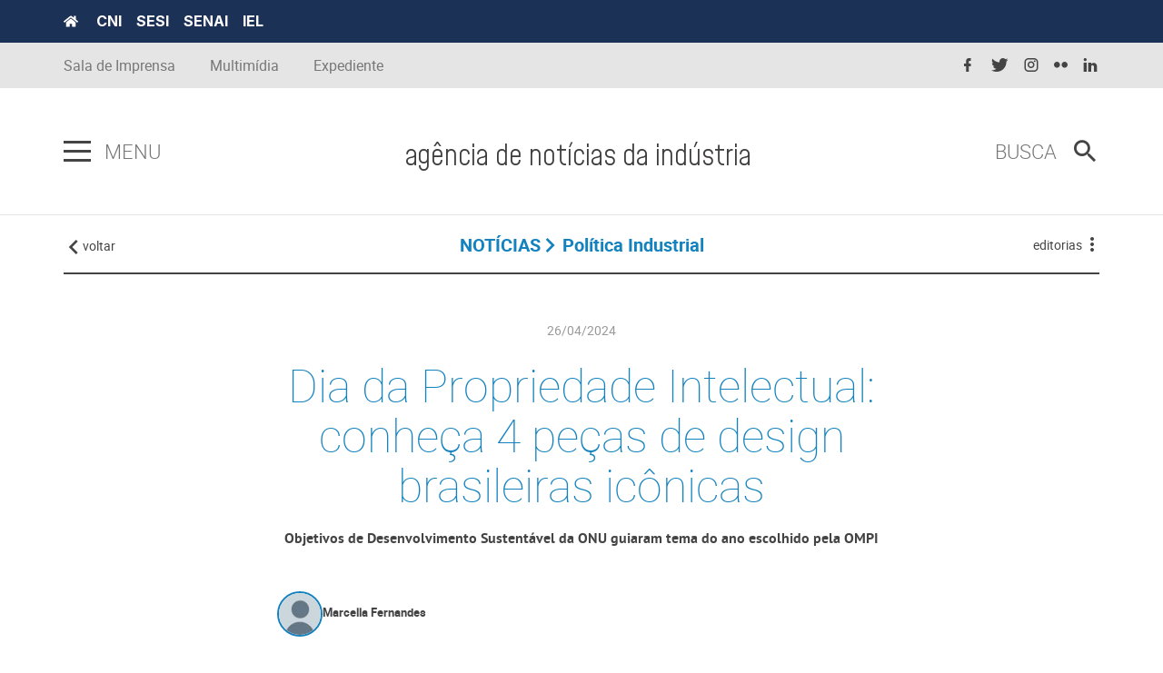

--- FILE ---
content_type: text/html; charset=utf-8
request_url: https://noticias.portaldaindustria.com.br/noticias/politica-industrial/dia-da-propriedade-intelectual-conheca-4-pecas-de-design-brasileiras-iconicas/
body_size: 20727
content:
 <!DOCTYPE html ><html lang="pt-br"><head><!-- Google Tag Manager --><script>(function(w,d,s,l,i){w[l]=w[l]||[];w[l].push({'gtm.start':
        new Date().getTime(),event:'gtm.js'});var f=d.getElementsByTagName(s)[0],
        j=d.createElement(s),dl=l!='dataLayer'?'&l='+l:'';j.defer=true;j.src=
        'https://www.googletagmanager.com/gtm.js?id='+i+dl;f.parentNode.insertBefore(j,f);
        })(window,document,'script','dataLayer','GTM-TCXV4P8');</script><!-- End Google Tag Manager -->

        

        <meta charset="utf-8"><meta http-equiv="X-UA-Compatible" content="IE=edge"><meta name="viewport" content="width=device-width, initial-scale=1"><meta property="fb:app_id" content="372173056569931" />  <meta name="description" content="Objetivos de Desenvolvimento Sustentável da ONU guiaram tema do ano escolhido pela OMPI"><meta name="author" content="Marcella Fernandes"><meta name="twitter:card" content="summary" /><meta name="twitter:description" content="Objetivos de Desenvolvimento Sustentável da ONU guiaram tema do ano escolhido pela OMPI" /><meta name="twitter:title" content="Dia da Propriedade Intelectual: conheça 4 peças de design brasileiras icônicas" /><meta property="og:locale" content="pt-br" /><meta property="og:type" content="website" /><meta property="og:title" content="Dia da Propriedade Intelectual: conheça 4 peças de design brasileiras icônicas" /><meta property="og:description" content="Objetivos de Desenvolvimento Sustentável da ONU guiaram tema do ano escolhido pela OMPI" /><meta property="og:url" content="https://noticias.portaldaindustria.com.br/noticias/politica-industrial/dia-da-propriedade-intelectual-conheca-4-pecas-de-design-brasileiras-iconicas/" /><meta property="og:site_name" content="Agencia de Notícias CNI" />  <meta name="twitter:image" content="https://static.portaldaindustria.com.br/portaldaindustria/noticias/media/16_9/dsc_a6TGHMr.jpg" /><meta property="og:image" content="https://static.portaldaindustria.com.br/portaldaindustria/noticias/media/16_9/dsc_a6TGHMr.jpg" /><meta property="og:image" content="https://static.portaldaindustria.com.br/portaldaindustria/noticias/media/1_1/dsc_eSMb9Dq.jpg" /><meta property="og:image:width" content="300"/><meta property="og:image:height" content="200"/>  <meta property="og:image:width" content="300"/><meta property="og:image:height" content="200"/><meta property="og:updated_time" content="1714143600"/>    <title> Dia da Propriedade Intelectual: conheça 4 peças de design brasileiras icônicas -  Agência de Notícias da Indústria  </title>  <link rel="stylesheet" href="https://static.portaldaindustria.com.br/portaldaindustria/noticias/static/css/cropper_filters.css" /> 
 <link rel="stylesheet" href="https://cdn.jsdelivr.net/npm/swiper@11/swiper-bundle.min.css" /><link rel="preconnect" href="https://fonts.googleapis.com"><link rel="preconnect" href="https://fonts.gstatic.com" crossorigin><link href="https://fonts.googleapis.com/css2?family=Inter:ital,opsz,wght@0,14..32,100..900;1,14..32,100..900&display=swap" rel="stylesheet"><link rel="icon" type="image/png" href="https://static.portaldaindustria.com.br/portaldaindustria/noticias/static/img/agencia-favicon.png"><link rel="stylesheet" href="https://static.portaldaindustria.com.br/portaldaindustria/noticias/static/dist/project/css/app.min.css" /><link rel="stylesheet" href="https://static.portaldaindustria.com.br/portaldaindustria/noticias/static/css/cropper_filters.css" /><link rel="stylesheet" href="https://static.portaldaindustria.com.br/portaldaindustria/noticias/static/css/webaim.css" /><link rel="stylesheet" href="https://static.portaldaindustria.com.br/portaldaindustria/noticias/static/css/app-utils.css" /><link rel="stylesheet" href="https://static.portaldaindustria.com.br/portaldaindustria/noticias/static/css/webstories.css" />  <style>
            @media screen and (min-width: 768px) {
                .bar-content_center {
                    overflow: auto;
                }
                
                .navigation-content {
                    max-width: 100%;
                }

                .navigation-content--list {
                    width: max-content;
                }

                .navigation-content--item {
                    margin-right: 24px;
                    width: max-content;
                }
            }
        </style><!-- <script src="https://static.portaldaindustria.com.br/portaldaindustria/noticias/static/js/jquery-3.2.1.min.js" defer></script> --><script src="https://static.portaldaindustria.com.br/portaldaindustria/noticias/static/dist/project/js/project.min.2.js" defer></script><script src="https://static.portaldaindustria.com.br/portaldaindustria/noticias/static/js/app-utils.js" defer></script>  <script src="https://readme.ai/static/widget/portaldaindustria.js" defer></script>  
  <style>
    @font-face {
        font-family: 'Mohave';
        src: url('https://static.portaldaindustria.com.br/portaldaindustria/noticias/static/fonts/Mohave/Mohave-Light.woff2') format('woff2'),
            url('https://static.portaldaindustria.com.br/portaldaindustria/noticias/static/fonts/Mohave/Mohave-Light.woff') format('woff'),
            url('https://static.portaldaindustria.com.br/portaldaindustria/noticias/static/fonts/Mohave/Mohave-Light.ttf') format('truetype');
        font-weight: 300;
        font-style: normal;
        font-display: swap;
    }

    @font-face {
        font-family: 'Mohave';
        src: url('https://static.portaldaindustria.com.br/portaldaindustria/noticias/static/fonts/Mohave/Mohave-Italic.woff2') format('woff2'),
            url('https://static.portaldaindustria.com.br/portaldaindustria/noticias/static/fonts/Mohave/Mohave-Italic.woff') format('woff'),
            url('https://static.portaldaindustria.com.br/portaldaindustria/noticias/static/fonts/Mohave/Mohave-Italic.ttf') format('truetype');
        font-weight: normal;
        font-style: italic;
        font-display: swap;
    }

    @font-face {
        font-family: 'Mohave';
        src: url('https://static.portaldaindustria.com.br/portaldaindustria/noticias/static/fonts/Mohave/Mohave-BoldItalic.woff2') format('woff2'),
            url('https://static.portaldaindustria.com.br/portaldaindustria/noticias/static/fonts/Mohave/Mohave-BoldItalic.woff') format('woff'),
            url('https://static.portaldaindustria.com.br/portaldaindustria/noticias/static/fonts/Mohave/Mohave-BoldItalic.ttf') format('truetype');
        font-weight: bold;
        font-style: italic;
        font-display: swap;
    }

    @font-face {
        font-family: 'Mohave';
        src: url('https://static.portaldaindustria.com.br/portaldaindustria/noticias/static/fonts/Mohave/Mohave-Bold.woff2') format('woff2'),
            url('https://static.portaldaindustria.com.br/portaldaindustria/noticias/static/fonts/Mohave/Mohave-Bold.woff') format('woff'),
            url('https://static.portaldaindustria.com.br/portaldaindustria/noticias/static/fonts/Mohave/Mohave-Bold.ttf') format('truetype');
        font-weight: bold;
        font-style: normal;
        font-display: swap;
    }

    @font-face {
        font-family: 'Mohave';
        src: url('https://static.portaldaindustria.com.br/portaldaindustria/noticias/static/fonts/Mohave/Mohave-Medium.woff2') format('woff2'),
            url('https://static.portaldaindustria.com.br/portaldaindustria/noticias/static/fonts/Mohave/Mohave-Medium.woff') format('woff'),
            url('https://static.portaldaindustria.com.br/portaldaindustria/noticias/static/fonts/Mohave/Mohave-Medium.ttf') format('truetype');
        font-weight: 500;
        font-style: normal;
        font-display: swap;
    }

    @font-face {
        font-family: 'Mohave';
        src: url('https://static.portaldaindustria.com.br/portaldaindustria/noticias/static/fonts/Mohave/Mohave-LightItalic.woff2') format('woff2'),
            url('https://static.portaldaindustria.com.br/portaldaindustria/noticias/static/fonts/Mohave/Mohave-LightItalic.woff') format('woff'),
            url('https://static.portaldaindustria.com.br/portaldaindustria/noticias/static/fonts/Mohave/Mohave-LightItalic.ttf') format('truetype');
        font-weight: 300;
        font-style: italic;
        font-display: swap;
    }

    @font-face {
        font-family: 'Mohave';
        src: url('https://static.portaldaindustria.com.br/portaldaindustria/noticias/static/fonts/Mohave/Mohave-MediumItalic.woff2') format('woff2'),
            url('https://static.portaldaindustria.com.br/portaldaindustria/noticias/static/fonts/Mohave/Mohave-MediumItalic.woff') format('woff'),
            url('https://static.portaldaindustria.com.br/portaldaindustria/noticias/static/fonts/Mohave/Mohave-MediumItalic.ttf') format('truetype');
        font-weight: 500;
        font-style: italic;
        font-display: swap;
    }

    @font-face {
        font-family: 'Mohave';
        src: url('https://static.portaldaindustria.com.br/portaldaindustria/noticias/static/fonts/Mohave/Mohave-Regular.woff2') format('woff2'),
            url('https://static.portaldaindustria.com.br/portaldaindustria/noticias/static/fonts/Mohave/Mohave-Regular.woff') format('woff'),
            url('https://static.portaldaindustria.com.br/portaldaindustria/noticias/static/fonts/Mohave/Mohave-Regular.ttf') format('truetype');
        font-weight: normal;
        font-style: normal;
        font-display: swap;
    }




    .header-bar--title {
        font-family: Mohave;
        font-style: normal;
        font-weight: 300;
        font-size: 32px;
        line-height: 21px;
        color: #3F3D3D;
    }
    @media only screen and (max-width: 600px) {
        .header-bar--title {
            font-size: 29px;
            display: block;
            text-align: center;
            line-height: 32px;
        }
        .search-box--icon {
            margin-left: 0 !important;
        }
        
    }

    @media screen and (max-width: 790px) {
        #page-wrapper {
            padding-top: 170px;
        }
        .section.section--destaque-horizontal {
            padding-top: 0 !important;
        }
        .header-bar--item.header-bar--brand h1>h1 {
            margin: 0 !important;
        }
        /* .section:first-child {
            padding-top: 100px !important;
        } */
    }
</style> 
    </head><body class=" text_ctx-highlight  ">
          <link itemprop="thumbnailUrl" href="https://static.portaldaindustria.com.br/portaldaindustria/noticias/media/1_1/dsc_eSMb9Dq.jpg"><span itemprop="thumbnail" itemscope itemtype="http://schema.org/ImageObject"><link itemprop="url" href="https://static.portaldaindustria.com.br/portaldaindustria/noticias/media/1_1/dsc_eSMb9Dq.jpg"></span>  <!-- Google Tag Manager (noscript) --><noscript><iframe src="https://www.googletagmanager.com/ns.html?id=GTM-TCXV4P8"
        height="0" width="0" style="display:none;visibility:hidden"></iframe></noscript><!-- End Google Tag Manager (noscript) --><div id="skipLinks"><a href="#menuPrincipal" aria-label="Ir para o menu principal" tabindex="0">Ir para menu principal</a><a href="#conteudoSite" aria-label="Ir para o conteúdo" tabindex="0">Ir para conteúdo</a><a href="#buscaSite" aria-label="Ir para busca" tabindex="0">Ir para busca</a></div><div class="python-cms_toolbar">  </div><div id="page-wrapper">  <style>
.navigation-content--list .text_ctx-highlight {
	color: #9E9D9D;
}
.navigation-content--list .text_ctx-info {
	color: #9E9D9D;
}
.navigation-content--list .text_ctx-danger {
	color: #9E9D9D;
}
.navigation-content--list .text_ctx-warning {
	color: #9E9D9D;
}
.navigation-content--list .text_ctx-success {
	color: #9E9D9D;
}
.navigation-content--list .navigation-content--item:last-child {
	margin-right: 0 !important;
}
.navigation-content--item a {
	text-transform: lowercase;
}
</style><header class="header"><div class="top-bar"><div class="top-bar--first bg_tertiary_new"><div class="container"><a href="https://noticias.portaldaindustria.com.br/" title="Portal da Indústria" class="top-bar--home fa inline-middle" target="_blank"><svg width="16" height="13" viewBox="0 0 16 13" fill="none" xmlns="http://www.w3.org/2000/svg"><path d="M7.78847 3.55408L2.66708 7.70623V12.1876C2.66708 12.3036 2.71391 12.4149 2.79726 12.497C2.88061 12.579 2.99365 12.6251 3.11153 12.6251L6.2243 12.6172C6.34179 12.6166 6.45427 12.5702 6.53714 12.4883C6.62001 12.4063 6.66653 12.2953 6.66653 12.1797V9.5626C6.66653 9.44657 6.71335 9.33529 6.7967 9.25324C6.88005 9.17119 6.9931 9.1251 7.11097 9.1251H8.88875C9.00662 9.1251 9.11967 9.17119 9.20302 9.25324C9.28637 9.33529 9.33319 9.44657 9.33319 9.5626V12.1778C9.33301 12.2353 9.34437 12.2924 9.36662 12.3456C9.38888 12.3988 9.42159 12.4472 9.46287 12.488C9.50416 12.5288 9.55322 12.5611 9.60723 12.5832C9.66125 12.6053 9.71915 12.6166 9.77764 12.6166L12.8893 12.6251C13.0072 12.6251 13.1202 12.579 13.2036 12.497C13.2869 12.4149 13.3337 12.3036 13.3337 12.1876V7.70322L8.21347 3.55408C8.15327 3.50632 8.07829 3.48027 8.00097 3.48027C7.92365 3.48027 7.84867 3.50632 7.78847 3.55408ZM15.8782 6.37623L13.556 4.49197V0.70459C13.556 0.617566 13.5208 0.534106 13.4583 0.47257C13.3958 0.411035 13.311 0.376465 13.2226 0.376465H11.6671C11.5787 0.376465 11.4939 0.411035 11.4314 0.47257C11.3689 0.534106 11.3337 0.617566 11.3337 0.70459V2.69002L8.8468 0.675879C8.60814 0.482553 8.30866 0.376851 7.99958 0.376851C7.6905 0.376851 7.39102 0.482553 7.15236 0.675879L0.120972 6.37623C0.0872184 6.40369 0.0592927 6.43743 0.0387905 6.47552C0.0182883 6.51361 0.00561132 6.55531 0.00148393 6.59822C-0.00264346 6.64114 0.00185963 6.68443 0.0147359 6.72563C0.0276122 6.76683 0.0486092 6.80513 0.0765274 6.83834L0.784861 7.686C0.812703 7.71932 0.846949 7.74691 0.885638 7.7672C0.924327 7.78748 0.9667 7.80005 1.01033 7.80419C1.05396 7.80833 1.09799 7.80396 1.1399 7.79132C1.18182 7.77869 1.22079 7.75804 1.25458 7.73057L7.78847 2.43299C7.84867 2.38523 7.92365 2.35918 8.00097 2.35918C8.07829 2.35918 8.15327 2.38523 8.21347 2.43299L14.7476 7.73057C14.7814 7.75805 14.8203 7.77872 14.8621 7.79139C14.904 7.80407 14.948 7.8085 14.9916 7.80444C15.0352 7.80037 15.0775 7.7879 15.1162 7.76771C15.1549 7.74753 15.1892 7.72004 15.2171 7.68682L15.9254 6.83916C15.9533 6.80576 15.9742 6.76726 15.9869 6.72588C15.9997 6.6845 16.004 6.64105 15.9996 6.59803C15.9952 6.55501 15.9822 6.51327 15.9614 6.47521C15.9405 6.43714 15.9123 6.40351 15.8782 6.37623Z" fill="white"/></svg></a><nav class="top-bar--partners inline-middle"><a href="http://www.portaldaindustria.com.br/cni/" title="&#x3D;CNI&#x3D;" class="top-bar--partner" target="_blank">CNI</a><a href="http://www.portaldaindustria.com.br/sesi/" title="&#x3D;SESI&#x3D;" class="top-bar--partner" target="_blank">SESI</a><a href="http://www.portaldaindustria.com.br/senai/" title="&#x3D;SENAI&#x3D;" class="top-bar--partner" target="_blank">SENAI</a><a href="http://www.portaldaindustria.com.br/iel/" title="&#x3D;IEL&#x3D;" class="top-bar--partner" target="_blank">IEL </a></nav></div></div><div class="top-bar--second container hidden-xs"><div class="top-bar--item top-bar--item_nav-share"><nav class="navigation-header"><ul class="navigation-header--list "><li class="navigation-header--item"><a href="http://www.portaldaindustria.com.br/cni/imprensa/" target="_blank" class="navigation-header--link">
								Sala de Imprensa
							</a></li><li class="navigation-header--item"><a href="/multimidia/" class="navigation-header--link">
								Multimídia
							</a></li>   <li class="navigation-header--item"><a href="/expediente" class="navigation-header--link">
								Expediente
							</a></li></ul></nav></div><div class="top-bar--item top-bar--item_nav-social"><nav class="navigation-social navigation-social_small"><ul class="navigation-social--list"><li class="navigation-social--item"><a href="https://www.facebook.com/cnibrasil/" target="_blank" class="navigation-social--link" title="facebook"><i class="navigation-social--icon icon-facebook "></i></a></li><li class="navigation-social--item"><a href="https://twitter.com/CNI_br" target="_blank" class="navigation-social--link" title="twitter"><i class="navigation-social--icon icon-twitter "></i></a></li><li class="navigation-social--item"><a href="https://www.instagram.com/cnibr/" target="_blank" class="navigation-social--link" title="instagram"><i class="navigation-social--icon icon-instagram "></i></a></li><li class="navigation-social--item"><a href="https://www.flickr.com/people/cniweb/" target="_blank" class="navigation-social--link" title="flickr"><i class="navigation-social--icon icon-flickr "></i></a></li><li class="navigation-social--item"><a href="https://www.linkedin.com/company/391820/" target="_blank" class="navigation-social--link" title="linkedin"><i class="navigation-social--icon icon-linkedin "></i></a></li></ul></nav></div></div></div><div class="header-bar"><div class="header-bar--container container"><div class="header-bar--item header-bar--nav-main"><div class="navigation-main"><div class="navigation-main--wrapper navigation-main-js"><div id="menuPrincipal" class="hamburger"><button class="hamburger--btn hamburger-js" tabindex="0" aria-label="Pressione enter para abrir o menu"><span class="hamburger--bar bar-top"></span><span class="hamburger--bar bar-middle"></span><span class="hamburger--bar bar-bottom"></span></button></div><p class="navigation-main--title">Menu</p></div><nav class="navigation-main--mega-menu mega-menu-js"><div class="navigation-main--content"><div class="navigation-main--body"><div class="row no-margin stretch-childs-md"><div class="col-sm-6 col-md-3 navigation-main--mega-menu--col navigation-main--mega-menu_border-right"><nav class="navigation-content"><ul class="navigation-content--list navigation-content--list_block navigation-content--list_medium">  <li class="navigation-content--item text_ctx-highlight"><a href="/noticias/" class="navigation-content--link">
														Notícias
													</a></li>  <li class="navigation-content--item text_ctx-highlight"><a href="/entrevistas/" class="navigation-content--link">
														Entrevistas
													</a></li>  <li class="navigation-content--item text_ctx-highlight"><a href="/artigos/" class="navigation-content--link">
														Artigos
													</a></li>  <li class="navigation-content--item text_ctx-highlight"><a href="/posicionamentos/" class="navigation-content--link">
														Posicionamentos
													</a></li>  <li class="navigation-content--item text_ctx-highlight"><a href="/listas/" class="navigation-content--link">
														Dicas da Indústria
													</a></li>  <li class="navigation-content--item text_ctx-highlight"><a href="/especial-livre/" class="navigation-content--link">
														Reportagem Especial
													</a></li>  <li class="navigation-content--item text_ctx-highlight"><a href="/na-midia/" class="navigation-content--link">
														Na mídia
													</a></li>  <li class="navigation-content--item text_ctx-highlight"><a href="/webstories/" class="navigation-content--link">
														Webstories
													</a></li>  </ul></nav><nav class="navigation-header"><ul class="navigation-header--list navigation-header--list_medium navigation-header--list_block"><li class="navigation-header--item"><a href="http://www.portaldaindustria.com.br/cni/imprensa/" target="_blank" class="navigation-header--link">
														Sala de Imprensa
													</a></li><li class="navigation-header--item"><a href="/multimidia/" class="navigation-header--link">
														Multimídia
													</a></li>  <li class="navigation-header&#45;&#45;item"><a href="/newsletter/" class="navigation-header&#45;&#45;link">
														Newsletter
													</a></li><li class="navigation-header--item"><a href="/expediente" class="navigation-header--link">
														Expediente
													</a></li></ul></nav></div><div class="col-sm-6 col-md-3 navigation-main--mega-menu--col navigation-main--mega-menu_accordeon navigation-main--mega-menu_border-right"><h2 class="navigation-main--mega-menu--title">
											Editorias
										</h2><ul class="navigation-main--list">  <li class="navigation-main--item"><a href="/busca/?tipos=1&editorias=12" class="navigation-main--link">Economia</a></li>  <li class="navigation-main--item"><a href="/busca/?tipos=1&editorias=4" class="navigation-main--link">Infraestrutura</a></li>  <li class="navigation-main--item"><a href="/busca/?tipos=1&editorias=24" class="navigation-main--link">Brasil Indústria</a></li>  <li class="navigation-main--item"><a href="/busca/?tipos=1&editorias=10" class="navigation-main--link">Política industrial</a></li>  <li class="navigation-main--item"><a href="/busca/?tipos=1&editorias=3" class="navigation-main--link">Educação</a></li>  <li class="navigation-main--item"><a href="/busca/?tipos=1&editorias=27" class="navigation-main--link">Geração SESI SENAI</a></li>  <li class="navigation-main--item"><a href="/busca/?tipos=1&editorias=23" class="navigation-main--link">Histórias da Indústria</a></li>  <li class="navigation-main--item"><a href="/busca/?tipos=1&editorias=8" class="navigation-main--link">Sustentabilidade</a></li>  <li class="navigation-main--item"><a href="/busca/?tipos=1&editorias=21" class="navigation-main--link">Robótica</a></li>  <li class="navigation-main--item"><a href="/busca/?tipos=1&editorias=6" class="navigation-main--link">Institucional</a></li>  <li class="navigation-main--item"><a href="/busca/?tipos=1&editorias=5" class="navigation-main--link">Inovação e tecnologia</a></li>  <li class="navigation-main--item"><a href="/busca/?tipos=1&editorias=14" class="navigation-main--link">Internacional</a></li>  <li class="navigation-main--item"><a href="/busca/?tipos=1&editorias=11" class="navigation-main--link">Mercado de Trabalho</a></li>  <li class="navigation-main--item"><a href="/busca/?tipos=1&editorias=13" class="navigation-main--link">Saúde e Qualidade de vida</a></li>  <li class="navigation-main--item"><a href="/busca/?tipos=1&editorias=26" class="navigation-main--link">SESI Lab</a></li>  <li class="navigation-main--item"><a href="/busca/?tipos=1&editorias=30" class="navigation-main--link">Indústria na COP 30</a></li>  </ul></div><div class="col-md-6 navigation-main--mega-menu--col hidden-xs"><h2 class="navigation-main--mega-menu--title">Últimos conteúdos</h2><div class="row stretch-childs-sm">   <div class="col-sm-6 col-md-12 navigation-main--card"><div class="card card_horizontal card_horizontal-lg"><div class="card--media"><div class="multimedia multimedia_sized multimedia_wide-md multimedia_square-sm"><figure class="multimedia--media"><img src="https://static.portaldaindustria.com.br/portaldaindustria/noticias/media/16_9/saradesantiscni.jpg.125x70_q85.jpg" alt="Vem aí o 11º Congresso de Inovação da Indústria" title="Menu" class="multimedia--element" loading="lazy"></figure><a href="/noticias/inovacao-e-tecnologia/vem-ai-o-11o-congresso-de-inovacao-da-industria/" title="Vem aí o 11º Congresso de Inovação da Indústria" class="multimedia--link cover"></a></div></div><div class="card--content"><div class="post-meta post-meta_sm text_ctx-highlight"><a href="/noticias/inovacao-e-tecnologia/vem-ai-o-11o-congresso-de-inovacao-da-industria/" class="post-meta--hat ">Inovação e tecnologia</a><a href="/noticias/inovacao-e-tecnologia/vem-ai-o-11o-congresso-de-inovacao-da-industria/" title="Vem aí o 11º Congresso de Inovação da Indústria" class="post-meta--link"><h3 class="post-meta--title">Vem aí o 11º Congresso de Inovação da Indústria</h3></a></div></div></div></div>  <div class="col-sm-6 col-md-12 navigation-main--card"><div class="card card_horizontal card_horizontal-lg"><div class="card--media"><div class="multimedia multimedia_sized multimedia_wide-md multimedia_square-sm"><figure class="multimedia--media"><img src="https://static.portaldaindustria.com.br/portaldaindustria/noticias/media/16_9/whatsappimageat_gUXVS3H.jpg.125x70_q85.jpg" alt="Muito além das tarifas: o que o Brasil ganha com o acordo Mercosul-UE?" title="Menu" class="multimedia--element" loading="lazy"></figure><a href="/noticias/internacional/muito-alem-das-tarifas-o-que-o-brasil-ganha-com-o-acordo-mercosul-ue/" title="Muito além das tarifas: o que o Brasil ganha com o acordo Mercosul-UE?" class="multimedia--link cover"></a></div></div><div class="card--content"><div class="post-meta post-meta_sm text_ctx-highlight"><a href="/noticias/internacional/muito-alem-das-tarifas-o-que-o-brasil-ganha-com-o-acordo-mercosul-ue/" class="post-meta--hat ">Internacional</a><a href="/noticias/internacional/muito-alem-das-tarifas-o-que-o-brasil-ganha-com-o-acordo-mercosul-ue/" title="Muito além das tarifas: o que o Brasil ganha com o acordo Mercosul-UE?" class="post-meta--link"><h3 class="post-meta--title">Muito além das tarifas: o que o Brasil ganha com o acordo Mercosul-UE?</h3></a></div></div></div></div>  <div class="col-sm-6 col-md-12 navigation-main--card"><div class="card card_horizontal card_horizontal-lg"><div class="card--media"><div class="multimedia multimedia_sized multimedia_wide-md multimedia_square-sm"><figure class="multimedia--media"><img src="https://static.portaldaindustria.com.br/portaldaindustria/noticias/media/16_9/acbabc.jpg.125x70_q85.jpg" alt="Quer estudar no MIT? IEL abre vagas para programa executivo com foco em liderança global" title="Menu" class="multimedia--element" loading="lazy"></figure><a href="/noticias/educacao/quer-estudar-no-mit-iel-abre-vagas-para-programa-executivo-com-foco-em-lideranca-global/" title="Quer estudar no MIT? IEL abre vagas para programa executivo com foco em liderança global" class="multimedia--link cover"></a></div></div><div class="card--content"><div class="post-meta post-meta_sm text_ctx-highlight"><a href="/noticias/educacao/quer-estudar-no-mit-iel-abre-vagas-para-programa-executivo-com-foco-em-lideranca-global/" class="post-meta--hat ">Educação</a><a href="/noticias/educacao/quer-estudar-no-mit-iel-abre-vagas-para-programa-executivo-com-foco-em-lideranca-global/" title="Quer estudar no MIT? IEL abre vagas para programa executivo com foco em liderança global" class="post-meta--link"><h3 class="post-meta--title">Quer estudar no MIT? IEL abre vagas para programa executivo com foco em liderança global</h3></a></div></div></div></div>   </div></div></div></div><div class="navigation-main--footer"><div class="navigation-main--footer--item"><a href="http://www.portaldaindustria.com.br/cni/estatisticas/" target="_blank" class="navigation-main--footer--links"><p class="navigation-main--footer--title">Estatísticas</p><i class="navigation-main--footer--icon icon-open-in-new"></i></a></div><div class="navigation-main--footer--item"><a href="http://www.portaldaindustria.com.br/publicacoes/" target="_blank" class="navigation-main--footer--links"><p class="navigation-main--footer--title">Publicações</p><i class="navigation-main--footer--icon icon-open-in-new"></i></a></div><div class="navigation-main--footer--item"><a href="http://termometro.portaldaindustria.com.br/" target="_blank" class="navigation-main--footer--links"><p class="navigation-main--footer--title">Termômetro da indústria</p><i class="navigation-main--footer--icon icon-open-in-new"></i></a></div><div class="navigation-main--footer--item" tabindex="0" id="aimMenu" aria-label="Fechar o menu e continuar navegando"></div></div></div></nav></div></div><div class="header-bar--item header-bar--brand"><h1><a href="/" title="Agência de Notícias da Indústria - Uma indústria de conteúdo." class="brand"><!-- <figure class="brand--media"><img src="https://static.portaldaindustria.com.br/portaldaindustria/noticias/static/dist/project/images/logo-header.svg" alt="Logotipo: Agência de Notícias da Indústria - Uma indústria de conteúdo." title="Agência de Notícias da Indústria - Uma indústria de conteúdo." class="brand--image"></figure> --><span class="header-bar--title">agência de notícias da indústria</span></a></h1></div><div id="buscaSite" class="header-bar--item header-bar--search-box"><form action="/busca/" class="search-box" method="GET"><input type="text" class="search-box_aria" placeholder="O que você procura?" tabindex="0" name="q"></form><form action="/busca/" class="search-box" method="GET"><div class="search-box--wrapper"><p class="search-box--title search-box-js" aria-hidden="true">
							Busca
						</p><div class="search-box--wrapper-input"><input type="text" class="search-box--input" placeholder="O que você procura?" name="q"></div></div><button type="submit" class="button no-padding icon-magnify search-box--icon search-box-js"></button></form></div></div></div></header>  <style>
    .container-video-banner{
        position: relative;
        width: 100%;
        min-height: 70vh;
    }
    .video-banner-auto{
        position: absolute;
        z-index: -1;
        max-width: 100vw;
        left: 0;
        overflow: hidden;
        height: 75vh;
        margin-bottom: 10px;
    }
    .iframe-video-banner{
        top: calc((-120vh + 75vh) / 2);
        width: 100vw;
        height: 120vh;
        max-width: 100%;
        position: relative;
        z-index: 1;
    }
    .titulo-noticias-especiais{
        bottom: 3em;
        margin-bottom: 0 !important;
   }
   .titulo-noticias-especiais-fullsize{
        z-index: 1;
        top: 4em !important;
   }
   .espacamento-top-noticias{
       margin-top: 45px;
   }
   @media (min-width: 2000px) {
        .titulo-noticias-especiais-fullsize{
            max-width: 38%;
        }
   }

   .article--authors {
        display: flex;
        flex-direction: row;
        flex-wrap: wrap;
        gap: 16px;
        justify-content: left;
        align-items: center;
        padding: 0px 64px 64px 45px;
   }

   .author-profile-image {
        max-width: 100px;
        border-radius: 50%;
        border-style: solid;
        border-width: 2px;
        border-color: #1382BF;
    }

    .article-author-info {
        font-family: Roboto;
        font-weight: 400;
        font-size: 13px;
        line-height: 100%;
        letter-spacing: 0px;
        color: #444444;
    }

    .article-author {
        display: flex;
        flex-direction: row;
        align-items: center;
        gap: 8px;
    }

    .article-author-info a {
        font-weight: 700;
        color: #444444;
    }

    .article--autor-info-first-line {
        margin-top: 0px !important;
        margin-bottom: 4px !important;
    }

    .article--autor-info-second-line {
        margin: 0px !important;
    }

    @media (min-width: 769px) {
        .article--authors {
            gap: 60px;
            /*justify-content: center;
            align-items: center;*/
        }
    }

</style>    <div class="container text_ctx-highlight"><div class="bar-content bar-content_small-pad"><div class="bar-content--item bar-content--history-back"><a href="javascript: window.history.back();" class="no-decoration text_grey-darker"><i class="bar-content--icon icon-chevron-left inline-middle"></i><span class="text_lowercase hidden-xs">Voltar</span></a></div><div class="bar-content--item bar-content--main-title"><div class="breadcrumb"><ul class="breadcrumb--list list-unstyled list-inline"><li class="breadcrumb--item">
						
						<a  href="/noticias/" class="breadcrumb--link no-decoration text_weight-bold">NOTÍCIAS</a></li>  <li class="breadcrumb--item"><a class="breadcrumb--link no-decoration text_capitalize text_weight-bold">Política industrial</a></li>    </ul></div></div>  <div class="bar-content--item bar-content--nav-kebab"><nav class="navigation-kebab"><div class="navigation-kebab-js"><span class="navigation-kebab--title text_grey-darker text_lowercase hidden-xs">  editorias  </span><i class="navigation-kebab--icon icon-dots-vertical"></i></div><div class="navigation-kebab--lists bg_grey-middle-darker"><ul class="col-md-6 col-sm-6 col-xs-12 navigation-kebab--list list-unstyled"><li class="col-md-12 navigation-kebab--item"><a href="/busca/?tipos=noticias" class="navigation-kebab--link text_clear" title="Todos"><b>Todos</b></a></li>   <li class="col-md-12 navigation-kebab--item"><a href="/busca/?tipos=1&editorias=24"
									   class="navigation-kebab--link text_clear"
									   title="Brasil Indústria">Brasil Indústria</a></li>  <li class="col-md-12 navigation-kebab--item"><a href="/busca/?tipos=1&editorias=1"
									   class="navigation-kebab--link text_clear"
									   title="Competitividade">Competitividade</a></li>  <li class="col-md-12 navigation-kebab--item"><a href="/busca/?tipos=1&editorias=2"
									   class="navigation-kebab--link text_clear"
									   title="Desenvolvimento associativo">Desenvolvimento associativo</a></li>  <li class="col-md-12 navigation-kebab--item"><a href="/busca/?tipos=1&editorias=19"
									   class="navigation-kebab--link text_clear"
									   title="Deu certo!">Deu certo!</a></li>  <li class="col-md-12 navigation-kebab--item"><a href="/busca/?tipos=1&editorias=12"
									   class="navigation-kebab--link text_clear"
									   title="Economia">Economia</a></li>  <li class="col-md-12 navigation-kebab--item"><a href="/busca/?tipos=1&editorias=3"
									   class="navigation-kebab--link text_clear"
									   title="Educação">Educação</a></li>  </ul><ul class="col-md-6 col-sm-6 col-xs-12 navigation-kebab--list list-unstyled">   <li class="col-md-12 navigation-kebab--item"><a href="/busca/?tipos=1&editorias=27"
									   class="navigation-kebab--link text_clear"
									   title="Geração SESI SENAI">Geração SESI SENAI</a></li>  <li class="col-md-12 navigation-kebab--item"><a href="/busca/?tipos=1&editorias=23"
									   class="navigation-kebab--link text_clear"
									   title="Histórias da Indústria">Histórias da Indústria</a></li>  <li class="col-md-12 navigation-kebab--item"><a href="/busca/?tipos=1&editorias=25"
									   class="navigation-kebab--link text_clear"
									   title="Indústria de A a Z">Indústria de A a Z</a></li>  <li class="col-md-12 navigation-kebab--item"><a href="/busca/?tipos=1&editorias=30"
									   class="navigation-kebab--link text_clear"
									   title="Indústria na COP 30">Indústria na COP 30</a></li>  <li class="col-md-12 navigation-kebab--item"><a href="/busca/?tipos=1&editorias=20"
									   class="navigation-kebab--link text_clear"
									   title="Infografia">Infografia</a></li>  <li class="col-md-12 navigation-kebab--item"><a href="/busca/?tipos=1&editorias=4"
									   class="navigation-kebab--link text_clear"
									   title="Infraestrutura">Infraestrutura</a></li>  <li class="col-md-12 navigation-kebab--item"><a href="/busca/?tipos=1&editorias=5"
									   class="navigation-kebab--link text_clear"
									   title="Inovação e tecnologia">Inovação e tecnologia</a></li>  <li class="col-md-12 navigation-kebab--item"><a href="/busca/?tipos=1&editorias=6"
									   class="navigation-kebab--link text_clear"
									   title="Institucional">Institucional</a></li>  <li class="col-md-12 navigation-kebab--item"><a href="/busca/?tipos=1&editorias=14"
									   class="navigation-kebab--link text_clear"
									   title="Internacional">Internacional</a></li>  <li class="col-md-12 navigation-kebab--item"><a href="/busca/?tipos=1&editorias=7"
									   class="navigation-kebab--link text_clear"
									   title="Leis e normas">Leis e normas</a></li>  <li class="col-md-12 navigation-kebab--item"><a href="/busca/?tipos=1&editorias=11"
									   class="navigation-kebab--link text_clear"
									   title="Mercado de Trabalho">Mercado de Trabalho</a></li>  <li class="col-md-12 navigation-kebab--item"><a href="/busca/?tipos=1&editorias=9"
									   class="navigation-kebab--link text_clear"
									   title="Pequenas empresas">Pequenas empresas</a></li>  <li class="col-md-12 navigation-kebab--item"><a href="/busca/?tipos=1&editorias=22"
									   class="navigation-kebab--link text_clear"
									   title="Podcasts">Podcasts</a></li>  <li class="col-md-12 navigation-kebab--item"><a href="/busca/?tipos=1&editorias=10"
									   class="navigation-kebab--link text_clear"
									   title="Política industrial">Política industrial</a></li>  <li class="col-md-12 navigation-kebab--item"><a href="/busca/?tipos=1&editorias=21"
									   class="navigation-kebab--link text_clear"
									   title="Robótica">Robótica</a></li>  <li class="col-md-12 navigation-kebab--item"><a href="/busca/?tipos=1&editorias=13"
									   class="navigation-kebab--link text_clear"
									   title="Saúde e Qualidade de vida">Saúde e Qualidade de vida</a></li>  <li class="col-md-12 navigation-kebab--item"><a href="/busca/?tipos=1&editorias=26"
									   class="navigation-kebab--link text_clear"
									   title="SESI Lab">SESI Lab</a></li>  <li class="col-md-12 navigation-kebab--item"><a href="/busca/?tipos=1&editorias=8"
									   class="navigation-kebab--link text_clear"
									   title="Sustentabilidade">Sustentabilidade</a></li>  </ul></div></nav></div>  </div></div>
  <section class="section ">   <div class="section--container container" ><article class="article ">  <header class="article--header"><div class="article--header-content"><time class="article--time" title="Sex 26 Abr 2024" datetime="2024-04-26">26/04/2024</time>  <h1 class="article--title">Dia da Propriedade Intelectual: conheça 4 peças de design brasileiras icônicas</h1></div></header>  </article><h2 class="hidden">Artigo</h2><article class="article ">
                
                  <div class="article--main">
                    
                    <h2 class="article--subtitle">
                        Objetivos de Desenvolvimento Sustentável da ONU guiaram tema do ano escolhido pela OMPI
                    </h2>  <div class="article--authors">  <div class="article-author">  <img src="https://static.portaldaindustria.com.br/portaldaindustria/noticias/media/cafafabbaabedffd_3mnp5og.jpg.50x50_q85_crop.jpg" width="50" height="50" alt=Marcella Fernandes title=Marcella Fernandes class="author-profile-image">  <div class="article-author-info"><p class="article--autor-info-first-line"><a href="/autores/marcella-fernandes/">Marcella Fernandes</a>  </p>   </div></div>  </div>  
                    <!-- README -->  <script src="https://readme.ai/static/widget/portaldaindustria.js" defer></script>  <div id="audiome-container"></div><!-- FIM README -->  <!-- SHARE BOTÕES HORIZONTAL -->  <div class="navigation-share-horizontal navigation-reader hidden-xs hidden-sm"><ul class="navigation-share-horizontal--list list-unstyled"><li class="navigation-share-horizontal--item"><a class="navigation-share--link text_fab text_fab-hover text_facebook bg_current-color" href="https://www.facebook.com/sharer/sharer.php?u=https://noticias.portaldaindustria.com.br/noticias/politica-industrial/dia-da-propriedade-intelectual-conheca-4-pecas-de-design-brasileiras-iconicas/" target="_blank" title="Facebook"><i class="text_fab navigation-share--icon text_clear icon-facebook"></i></a></li><li class="navigation-share-horizontal--item"><a class="navigation-share--link text_fab text_fab-hover text_twitter bg_current-color" href="https://twitter.com/home?status=Dia da Propriedade Intelectual: conheça 4 peças de design brasileiras icônicas https://noticias.portaldaindustria.com.br/noticias/politica-industrial/dia-da-propriedade-intelectual-conheca-4-pecas-de-design-brasileiras-iconicas/" target="_blank" title="Twitter"><i class="text_fab navigation-share--icon text_clear icon-twitter"></i></a></li><li class="navigation-share-horizontal--item"><a class="navigation-share--link text_fab text_fab-hover text_whatsapp bg_current-color" href="whatsapp://send?text=Dia%20da%20Propriedade%20Intelectual:%20conheça%204%20peças%20de%20design%20brasileiras%20icônicas%20https://noticias.portaldaindustria.com.br/noticias/politica-industrial/dia-da-propriedade-intelectual-conheca-4-pecas-de-design-brasileiras-iconicas/" data-action="share/whatsapp/share" target="_blank" title="Whatsapp"><i class="text_fab navigation-share--icon text_clear icon-whatsapp"></i></a></li>  <li class="navigation-share-horizontal--item"><a class="navigation-share--link text_fab text_fab-hover text_linkedin bg_current-color" href="https://www.linkedin.com/shareArticle?mini=true&amp;url=https://noticias.portaldaindustria.com.br/noticias/politica-industrial/dia-da-propriedade-intelectual-conheca-4-pecas-de-design-brasileiras-iconicas/" target="_blank" title="LinkedIn"><i class="text_fab navigation-share--icon text_clear icon-linkedin"></i></a></li><li class="navigation-share-horizontal--item"><a class="navigation-share--link text_fab text_fab-hover text_grey-dark bg_current-color" href="mailto:?body=https://noticias.portaldaindustria.com.br/noticias/politica-industrial/dia-da-propriedade-intelectual-conheca-4-pecas-de-design-brasileiras-iconicas/&amp;subject=Dia da Propriedade Intelectual: conheça 4 peças de design brasileiras icônicas" target="_blank" title="Email"><i class="text_fab navigation-share--icon text_clear icon-email-outline"></i></a></li><li class="navigation-share-horizontal--item"><a class="text_fab text_fab-hover bg_current-color navigation-reader--link navigation-reader--font-size" href="javascript: void 0;"><i class="text_fab text_clear icon-text-fields navigation-reader--icon"></i></a></li><li class="navigation-share-horizontal--item"><a class="text_fab text_fab-hover bg_current-color navigation-reader--link" href="#"><i class="text_fab text_clear icon-pdf navigation-reader--icon"></i></a></li></ul></div> <!-- FIM SHARE BOTÕES HORIZONTAL -->  <div class="content">       

      <div class="parallax"><div class="parallax--cover"><div class="parallax--wrapper parallax-js " data-image="https://static.portaldaindustria.com.br/portaldaindustria/noticias/media/imagem_plugin/dsc_YQKr0Eo.jpg"><div class="parallax--overlay cover"></div><div class="container parallax--container"><div class="row"><div class="col-xs-12">  </div></div></div></div></div></div>     <p>Um novo jeito de fazer tarefas cotidianas, soluções para problemas, uma referência para outras invenções: esse é o impacto da propriedade intelectual no mundo. Para chamar a atenção para esse direito que protege ideias, todo ano a Organização Mundial da Propriedade Intelectual (<a target="_blank" href="https://www.wipo.int/portal/en/">OMPI</a>) escolhe um tema para guiar as ações em torno de 26 de abril, o Dia Mundial da PI.</p>

<p>Em 2024, a campanha é “PI e os ODS: Construir nosso futuro comum com inovação e criatividade”, em referência aos Objetivos de Desenvolvimento Sustentável (<a target="_blank" href="https://brasil.un.org/pt-br/sdgs">ODS)</a> da Organização das Nações Unidas (ONU). São 17 objetivos interligados, com metas relacionadas a questões como erradicação da pobreza, saúde e bem estar e ações contra a mudança global do clima.</p>

<p>Ao proteger uma ideia que ganhou valor ao se tornar um produto ou processo, a PI é um motor da inovação, incentivando investimentos em pesquisa por parte de empresas e instituições. Na indústria, alguns tipos de propriedade industrial (uma das categorias da PI) são patentes, marcas, desenhos industriais e indicações geográficas.</p>

<ul>
	<li>Saiba tudo sobre PI no <a href="https://noticias.portaldaindustria.com.br/noticias/politica-industrial/semana-da-pi-descomplicando-os-conceitos-da-propriedade-intelectual/?edit_off">especial sobre o tema</a> e tudo sobre indicações geográficas <a target="_blank" href="https://noticias.portaldaindustria.com.br/especiais/indicacao-geografica-o-redescobrimento-do-brasil/">neste especial</a></li>
</ul>  <div class="stretch-childs-sm"><div class="col-sm-9 no-padding no-float"><div class="multimedia  multimedia_sized multimedia_wide"><div class="multimedia--media multimedia--media_video">
                <iframe id="iframe_video" class="videos-noticia" src="https://www.youtube.com/embed/qrDAlZgDeuI?feature=oembed" style="border: 0;"></iframe>
            </div></div></div></div> <p>Conheça aqui algumas peças inovadoras feitas por no Brasil que podem estar na sua casa ou em um museu em Nova York:</p>

<h2>Um máquina de café analógica</h2>

<p>Sabe a felicidade de sentir o cheiro do café espresso fresquinho? É possível que ela aconteça sem energia elétrica. Em 2016, o mineiro Maycon Aram, na época estudante de Design de Produto, desenvolveu o primeiro método de espresso brasileiro. A máquina analógica não precisa de energia, cápsulas nem filtro de papel.</p>

<p>A criação surgiu da inquietação ao perceber como era comum para as pessoas comprar produtos novos em vez de levar um que quebrou para o conserto. Esse foi o ponto de partida para reflexões sobre consumo sustentável como um todo.</p>

<p>Depois do protótipo desenvolvido, o projeto ganhou corpo com um financiamento coletivo e hoje conta com 20 fornecedores locais, entre artesãos e engenheiros. Já o artesão e mestre especializado em design para manufatura, Aram, recebeu alguns dos principais prêmios de design de produto no Brasil e fora, como o IF Award, Prêmio Design Museu da Casa Brasileira, Salão Design, IDEA Brasil e Prêmio Brasileiro de Embalagens.<br>
 </p>  <div class="stretch-childs-sm"><div class="col-sm-9 no-padding no-float"><div class="multimedia  multimedia_sized multimedia_wide"><div class="multimedia--media multimedia--media_video">
                <iframe id="iframe_video" class="videos-noticia" src="https://www.youtube.com/embed/W0_ALmhBb-g?feature=oembed" style="border: 0;"></iframe>
            </div></div></div></div> <h2>O bom e velho filtro de barro</h2>

<p>Remove as impurezas da água - em um país onde quase 50 milhões de pessoas não têm acesso adequado ao saneamento básico - e ainda deixa a água fresquinha sem usar energia elétrica. Comum em muitas casas brasileiras, o filtro de barro é um aprimoramento das moringas, usadas por povos originários para armazenar água em uma temperatura agradável.</p>

<p>No início do século XX, imigrantes portugueses e italianos <a target="_blank" href="https://www.ceramicaindustrial.org.br/article/5876572a7f8c9d6e028b46fa/pdf/ci-11-3-5876572a7f8c9d6e028b46fa.pdf">começaram a fabricar</a> velas filtrantes, acoplando-as às talhas de cerâmica e assim foi criado um dos primeiros produtos da indústria nacional. Na década de 1930, a produção se intensificou pelo país e ganhou popularidade. </p>

<p>O filtro de barro reinou praticamente sozinho até os anos 1980, quando começaram a aparecer novas opções e logo antes da expansão da venda de água engarrafada. Em 1990, 57,2% das residências brasileiras possuíam algum modelo de filtro, segundo dados da Pesquisa Nacional por Amostra de Domicílios (PNAD), realizada pelo Instituto Brasileiro de Geografia e Estatística (IBGE).</p>

<p>A fabricante mais tradicional é a marca Cerâmica Stéfani, fundada em 1947. Ela é de Jaboticabal (SP), região de maior aglomeração de fabricantes do produto no país, concentrando <a target="_blank" href="https://www.ceramicaindustrial.org.br/article/5876572a7f8c9d6e028b46fa/pdf/ci-11-3-5876572a7f8c9d6e028b46fa.pdf">70,8% dos filtros fabricados</a>.</p>      

      <div class="stretch-childs-sm"><div class="no-padding no-float"><div class="multimedia multimedia_sized multimedia_wide multimedia_caption-left"><a href="#preview" data-toggle="modal" data-target='[data-modal="https://static.portaldaindustria.com.br/portaldaindustria/noticias/media/imagem_plugin/capturadetela_L4TWXeW.jpg"]'><figure class="multimedia--image-plugin"><img src="https://static.portaldaindustria.com.br/portaldaindustria/noticias/media/imagem_plugin/capturadetela_L4TWXeW.jpg" alt="Quatro filtros de barro com tamanhos diferentes"  class="multimedia--element "></figure></a><div class="lightbox" data-modal="https://static.portaldaindustria.com.br/portaldaindustria/noticias/media/imagem_plugin/capturadetela_L4TWXeW.jpg"><div class="lightbox--container multimedia_auto text_center"><div class="container-fluid"><div class="inline-middle photobox"><div class="text_right h6 gray"><a type="button" data-dismiss="modal" aria-hidden="true" class="panel no-margin no-decoration text_clear icon-close" href="#"></a></div><div class="multimedia--media"><img src="https://static.portaldaindustria.com.br/portaldaindustria/noticias/media/imagem_plugin/capturadetela_L4TWXeW.jpg" alt="Quatro filtros de barro com tamanhos diferentes"  class="multimedia--element "></div></div></div></div></div>  </div></div></div>     <h2>Primeira marca latina de calcinhas absorventes</h2>

<p>Foi necessário um investimento inicial de R$ 300 mil em pesquisa para desenvolver a tecnologia das primeiras calcinhas absorventes brasileiras (e da América Latina). O forro tem duas camadas internas: uma mata 99% das bactérias e a outra é impermeável. O tecido também é biodegradável e antimanchas.</p>

<p>A Pantys nasceu em 2017 e ganhou o mundo, sendo exportada para <a target="_blank" href="https://exame.com/casual/marca-brasileira-de-calcinhas-absorventes-chega-a-franca-e-reino-unido/">países</a> como França, Reino Unido, Canadá e Estados Unidos, tanto em lojas físicas quanto online. Com o tempo, surgiram novos produtos, como sutiã absorvente para gestantes e lactantes e cueca menstrual voltada para homens transexuais.</p>

<p>Preocupações ambientais com descarte de absorventes, o custo com esses tipo de produto e a insatisfação com as opções para usar no ciclo menstrual - apontada por <a target="_blank" href="https://exame.com/pme/para-a-pantys-os-absorventes-de-pano-estao-alem-do-tempo-das-avos/">90% das brasileiras</a> ouvidas em uma pesquisa da marca - foram as motivações para Emily Ewell e Duda Camargo criarem o produto. Hoje as fábricas reciclam água no momento do tingimento dos tecidos e a produção compensa a emissão de carbono.</p>

<p>Formada em engenharia química, Emily <a target="_blank" href="https://www.uol.com.br/universa/noticias/redacao/2023/06/18/ceo-da-pantys-empresas-focadas-em-lucro-e-algo-ultrapassado.htm">trabalhou</a> em multinacionais como a Deloitte e Johnson &amp; Johnson antes de se dedicar à criação da tecnologia patenteada e clinicamente testada. A pesquisadora foi uma das vencedoras da Cartier Women's Initiative 2023, iniciativa lançada em 2006 pela marca de luxo francesa para impulsionar empreendedoras de negócios de impacto social ou ambiental.<br>
 </p> <center ><blockquote class="instagram-media" data-instgrm-permalink="https://www.instagram.com/p/C6JPFRdxGmS/?utm_source=ig_embed&amp;utm_campaign=loading" data-instgrm-version="14" style=" background:#FFF; border:0; border-radius:3px; box-shadow:0 0 1px 0 rgba(0,0,0,0.5),0 1px 10px 0 rgba(0,0,0,0.15); margin: 1px; max-width:540px; min-width:326px; padding:0; width:99.375%; width:-webkit-calc(100% - 2px); width:calc(100% - 2px);"><div style="padding:16px;"> <a href="https://www.instagram.com/p/C6JPFRdxGmS/?utm_source=ig_embed&amp;utm_campaign=loading" style=" background:#FFFFFF; line-height:0; padding:0 0; text-align:center; text-decoration:none; width:100%;" target="_blank"> <div style=" display: flex; flex-direction: row; align-items: center;"> <div style="background-color: #F4F4F4; border-radius: 50%; flex-grow: 0; height: 40px; margin-right: 14px; width: 40px;"></div> <div style="display: flex; flex-direction: column; flex-grow: 1; justify-content: center;"> <div style=" background-color: #F4F4F4; border-radius: 4px; flex-grow: 0; height: 14px; margin-bottom: 6px; width: 100px;"></div> <div style=" background-color: #F4F4F4; border-radius: 4px; flex-grow: 0; height: 14px; width: 60px;"></div></div></div><div style="padding: 19% 0;"></div> <div style="display:block; height:50px; margin:0 auto 12px; width:50px;"><svg width="50px" height="50px" viewBox="0 0 60 60" version="1.1" xmlns="https://www.w3.org/2000/svg" xmlns:xlink="https://www.w3.org/1999/xlink"><g stroke="none" stroke-width="1" fill="none" fill-rule="evenodd"><g transform="translate(-511.000000, -20.000000)" fill="#000000"><g><path d="M556.869,30.41 C554.814,30.41 553.148,32.076 553.148,34.131 C553.148,36.186 554.814,37.852 556.869,37.852 C558.924,37.852 560.59,36.186 560.59,34.131 C560.59,32.076 558.924,30.41 556.869,30.41 M541,60.657 C535.114,60.657 530.342,55.887 530.342,50 C530.342,44.114 535.114,39.342 541,39.342 C546.887,39.342 551.658,44.114 551.658,50 C551.658,55.887 546.887,60.657 541,60.657 M541,33.886 C532.1,33.886 524.886,41.1 524.886,50 C524.886,58.899 532.1,66.113 541,66.113 C549.9,66.113 557.115,58.899 557.115,50 C557.115,41.1 549.9,33.886 541,33.886 M565.378,62.101 C565.244,65.022 564.756,66.606 564.346,67.663 C563.803,69.06 563.154,70.057 562.106,71.106 C561.058,72.155 560.06,72.803 558.662,73.347 C557.607,73.757 556.021,74.244 553.102,74.378 C549.944,74.521 548.997,74.552 541,74.552 C533.003,74.552 532.056,74.521 528.898,74.378 C525.979,74.244 524.393,73.757 523.338,73.347 C521.94,72.803 520.942,72.155 519.894,71.106 C518.846,70.057 518.197,69.06 517.654,67.663 C517.244,66.606 516.755,65.022 516.623,62.101 C516.479,58.943 516.448,57.996 516.448,50 C516.448,42.003 516.479,41.056 516.623,37.899 C516.755,34.978 517.244,33.391 517.654,32.338 C518.197,30.938 518.846,29.942 519.894,28.894 C520.942,27.846 521.94,27.196 523.338,26.654 C524.393,26.244 525.979,25.756 528.898,25.623 C532.057,25.479 533.004,25.448 541,25.448 C548.997,25.448 549.943,25.479 553.102,25.623 C556.021,25.756 557.607,26.244 558.662,26.654 C560.06,27.196 561.058,27.846 562.106,28.894 C563.154,29.942 563.803,30.938 564.346,32.338 C564.756,33.391 565.244,34.978 565.378,37.899 C565.522,41.056 565.552,42.003 565.552,50 C565.552,57.996 565.522,58.943 565.378,62.101 M570.82,37.631 C570.674,34.438 570.167,32.258 569.425,30.349 C568.659,28.377 567.633,26.702 565.965,25.035 C564.297,23.368 562.623,22.342 560.652,21.575 C558.743,20.834 556.562,20.326 553.369,20.18 C550.169,20.033 549.148,20 541,20 C532.853,20 531.831,20.033 528.631,20.18 C525.438,20.326 523.257,20.834 521.349,21.575 C519.376,22.342 517.703,23.368 516.035,25.035 C514.368,26.702 513.342,28.377 512.574,30.349 C511.834,32.258 511.326,34.438 511.181,37.631 C511.035,40.831 511,41.851 511,50 C511,58.147 511.035,59.17 511.181,62.369 C511.326,65.562 511.834,67.743 512.574,69.651 C513.342,71.625 514.368,73.296 516.035,74.965 C517.703,76.634 519.376,77.658 521.349,78.425 C523.257,79.167 525.438,79.673 528.631,79.82 C531.831,79.965 532.853,80.001 541,80.001 C549.148,80.001 550.169,79.965 553.369,79.82 C556.562,79.673 558.743,79.167 560.652,78.425 C562.623,77.658 564.297,76.634 565.965,74.965 C567.633,73.296 568.659,71.625 569.425,69.651 C570.167,67.743 570.674,65.562 570.82,62.369 C570.966,59.17 571,58.147 571,50 C571,41.851 570.966,40.831 570.82,37.631"></path></g></g></g></svg></div><div style="padding-top: 8px;"> <div style=" color:#3897f0; font-family:Arial,sans-serif; font-size:14px; font-style:normal; font-weight:550; line-height:18px;">Ver essa foto no Instagram</div></div><div style="padding: 12.5% 0;"></div> <div style="display: flex; flex-direction: row; margin-bottom: 14px; align-items: center;"><div> <div style="background-color: #F4F4F4; border-radius: 50%; height: 12.5px; width: 12.5px; transform: translateX(0px) translateY(7px);"></div> <div style="background-color: #F4F4F4; height: 12.5px; transform: rotate(-45deg) translateX(3px) translateY(1px); width: 12.5px; flex-grow: 0; margin-right: 14px; margin-left: 2px;"></div> <div style="background-color: #F4F4F4; border-radius: 50%; height: 12.5px; width: 12.5px; transform: translateX(9px) translateY(-18px);"></div></div><div style="margin-left: 8px;"> <div style=" background-color: #F4F4F4; border-radius: 50%; flex-grow: 0; height: 20px; width: 20px;"></div> <div style=" width: 0; height: 0; border-top: 2px solid transparent; border-left: 6px solid #f4f4f4; border-bottom: 2px solid transparent; transform: translateX(16px) translateY(-4px) rotate(30deg)"></div></div><div style="margin-left: auto;"> <div style=" width: 0px; border-top: 8px solid #F4F4F4; border-right: 8px solid transparent; transform: translateY(16px);"></div> <div style=" background-color: #F4F4F4; flex-grow: 0; height: 12px; width: 16px; transform: translateY(-4px);"></div> <div style=" width: 0; height: 0; border-top: 8px solid #F4F4F4; border-left: 8px solid transparent; transform: translateY(-4px) translateX(8px);"></div></div></div> <div style="display: flex; flex-direction: column; flex-grow: 1; justify-content: center; margin-bottom: 24px;"> <div style=" background-color: #F4F4F4; border-radius: 4px; flex-grow: 0; height: 14px; margin-bottom: 6px; width: 224px;"></div> <div style=" background-color: #F4F4F4; border-radius: 4px; flex-grow: 0; height: 14px; width: 144px;"></div></div></a><p style=" color:#c9c8cd; font-family:Arial,sans-serif; font-size:14px; line-height:17px; margin-bottom:0; margin-top:8px; overflow:hidden; padding:8px 0 7px; text-align:center; text-overflow:ellipsis; white-space:nowrap;"><a href="https://www.instagram.com/p/C6JPFRdxGmS/?utm_source=ig_embed&amp;utm_campaign=loading" style=" color:#c9c8cd; font-family:Arial,sans-serif; font-size:14px; font-style:normal; font-weight:normal; line-height:17px; text-decoration:none;" target="_blank">Uma publicação compartilhada por pantys (@pantys)</a></p></div></blockquote> <script async src="//www.instagram.com/embed.js"></script>
  </center>

<h2>Uma cadeira que virou peça de museu</h2>

<p>Parte do acervo do Museu de Arte Moderna (MoMA) de Nova York, a primeira versão da <a target="_blank" href="http://www.institutosergiorodrigues.com.br/Biografia/18/A-Mole-icone-do-design-nacional">cadeira mole</a> foi criada pelo arquiteto e designer carioca Sergio Rodrigues em 1957. Em 1961, ele enviou uma nova versão para Itália, onde a peça ficou em primeiro lugar no IV Concurso Internacional do Móvel, em Cantu.</p>

<p>Se no Brasil o nome foi dado pelos operários que fabricavam a cadeira, na Europa ela virou Sheriff Chair, nome escolhido pelo fabricante licenciado na Itália. </p>

<p>A cadeira de couro e jacarandá brasileiro também foi parte da <a target="_blank" href="http://www.institutosergiorodrigues.com.br/Biografia/14/O-Movel-como-Objeto-de-Arte">exposição</a> “O Móvel como Objeto de Arte”, organizada por Sergio em 1962 na Oca, local onde vendia suas peças. O evento contou ainda  com móveis criados por outros arquitetos e urbanistas, incluindo Lucio Costa.</p>      

      <div class="stretch-childs-sm"><div class="no-padding no-float"><div class="multimedia multimedia_sized multimedia_wide multimedia_caption-left"><a href="#preview" data-toggle="modal" data-target='[data-modal="https://static.portaldaindustria.com.br/portaldaindustria/noticias/media/imagem_plugin/cadeira.jpg"]'><figure class="multimedia--image-plugin"><img src="https://static.portaldaindustria.com.br/portaldaindustria/noticias/media/imagem_plugin/cadeira.jpg" alt="Ilustração de cadeira com anotações" title="Ilustração de Sergio Rodrigues para a exposição "Falando de Cadeira, retrospectiva 1954/1991"," class="multimedia--element "></figure></a><div class="lightbox" data-modal="https://static.portaldaindustria.com.br/portaldaindustria/noticias/media/imagem_plugin/cadeira.jpg"><div class="lightbox--container multimedia_auto text_center"><div class="container-fluid"><div class="inline-middle photobox"><div class="text_right h6 gray"><a type="button" data-dismiss="modal" aria-hidden="true" class="panel no-margin no-decoration text_clear icon-close" href="#"></a></div><div class="multimedia--media"><img src="https://static.portaldaindustria.com.br/portaldaindustria/noticias/media/imagem_plugin/cadeira.jpg" alt="Ilustração de cadeira com anotações" title="Ilustração de Sergio Rodrigues para a exposição "Falando de Cadeira, retrospectiva 1954/1991"," class="multimedia--element "></div></div></div></div></div>  <div class="multimedia--caption"><span class="multimedia--caption-content">
                              Ilustração de Sergio Rodrigues para a exposição "Falando de Cadeira, retrospectiva 1954/1991",
                          </span></div>  </div></div></div>      </div></div>  <div class="article--footer"><div class="row"><div class="col-sm-6"><div class="article--editorias">   <strong>Editorias:</strong><br>  <a href="/busca/?tipos=1&editorias=10" class="editoria">
                                •&nbsp;Política industrial
                            </a>  <a href="/busca/?tipos=1&editorias=5" class="editoria">
                                •&nbsp;Inovação e tecnologia
                            </a>    </div><div class="article--tags"><strong>Tags:</strong><br>  <a href="/busca/?q=%22%23pesquisa%22" class="tag tag_text">
						#pesquisa
					</a>  <a href="/busca/?q=%22%23inovação%22" class="tag tag_text">
						#inovação
					</a>  <a href="/busca/?q=%22%23propriedade%20intelectual%22" class="tag tag_text">
						#propriedade intelectual
					</a>  <a href="/busca/?q=%22%23patente%22" class="tag tag_text">
						#patente
					</a>  <a href="/busca/?q=%22%23ciência%22" class="tag tag_text">
						#ciência
					</a>  <a href="/busca/?q=%22%23café%22" class="tag tag_text">
						#café
					</a>  <a href="/busca/?q=%22%23OMPI%22" class="tag tag_text">
						#ompi
					</a>  <a href="/busca/?q=%22%23Dia%20Mundial%20da%20Propriedade%20Intelectual%22" class="tag tag_text">
						#dia mundial da propriedade intelectual
					</a>  <a href="/busca/?q=%22%23ODS%22" class="tag tag_text">
						#ods
					</a>  <a href="/busca/?q=%22%23pesquisa%20no%20Brasil%22" class="tag tag_text">
						#pesquisa no brasil
					</a>  <a href="/busca/?q=%22%23ciência%20brasileira%22" class="tag tag_text">
						#ciência brasileira
					</a>  <a href="/busca/?q=%22%23Objetivos%20de%20Desenvolvimento%20Sustentável%22" class="tag tag_text">
						#objetivos de desenvolvimento sustentável
					</a>  </div></div>  <div class="col-sm-6 col-xs-12"><div class="article--author">  <p>Foto: Gabriel Pinheiro / CNI</p>

<p>Da <a href="http://www.portaldaindustria.com.br/agenciacni/">Agência de Notícias da Indústria</a></p>
            </div></div>  </div></div>
  </article></div>  </section><div class="hidden-print">    <section class="section section_bottom"><div class="section section_top"><div class="section--container container"><h3 class="section--title">Relacionadas</h3><div class="row stretch-childs-sm card--slick">  <div class="col-sm-6 col-md-4"><div class="card "><div class="card--content"><div class="post-meta post-meta_xs text_ctx-highlight"><a href="/noticias/institucional/pesquisas-de-economia-aniversario-do-senai-inova-talentos-e-muito-mais/" class="post-meta--hat ">Institucional</a><a href="/noticias/institucional/pesquisas-de-economia-aniversario-do-senai-inova-talentos-e-muito-mais/" class="post-meta--link"><h3 class="post-meta--title">Pesquisas de economia, aniversário do SENAI, Inova Talentos e muito mais</h3></a><div class="post-meta--excerpt">Confira a agenda do Sistema Indústria – CNI, SENAI, SESI e IEL – entre 19 e 23 de janeiro</div></div></div></div></div>  <div class="col-sm-6 col-md-4"><div class="card "><div class="card--content"><div class="post-meta post-meta_xs text_ctx-highlight"><a href="/noticias/brasil-industria/sesi-ce-promove-forum-sobre-saude-mental-e-senai-rs-oferece-primeiro-semestre-gratuito/" class="post-meta--hat ">Brasil Indústria</a><a href="/noticias/brasil-industria/sesi-ce-promove-forum-sobre-saude-mental-e-senai-rs-oferece-primeiro-semestre-gratuito/" class="post-meta--link"><h3 class="post-meta--title">SESI-CE promove fórum sobre saúde mental e SENAI-RS oferece primeiro semestre gratuito</h3></a><div class="post-meta--excerpt">Confira os destaques da indústria brasileira nos estados na coluna semanal da Agência de Notícias da Indústria</div></div></div></div></div>  <div class="col-sm-6 col-md-4"><div class="card "><div class="card--content"><div class="post-meta post-meta_xs text_ctx-highlight"><a href="/noticias/educacao/senai-preve-mais-de-40-mil-vagas-para-jovens-aprendizes-no-primeiro-semestre-de-2026/" class="post-meta--hat ">Educação</a><a href="/noticias/educacao/senai-preve-mais-de-40-mil-vagas-para-jovens-aprendizes-no-primeiro-semestre-de-2026/" class="post-meta--link"><h3 class="post-meta--title">SENAI prevê mais de 40 mil vagas para jovens aprendizes no primeiro semestre de 2026</h3></a><div class="post-meta--excerpt">A iniciativa contempla metodologias inovadoras e aulas em ambientes simulados em diversos setores, como automação industrial, programação, construção civil e panificação</div></div></div></div></div>  </div></div></div></section>   <section class="section section_bottom bg_light"><div class="section section_top"><div class="section--container container"><h3 class="section--title">Leia mais</h3><div class="row stretch-childs-sm card--slick">  <div class="col-sm-6 col-md-4"><div class="card card_vertical card_bg bg_clear card-"><div class="card--media"><div class="multimedia multimedia_sized multimedia_wide"><figure class="multimedia--media"><img src="https://static.portaldaindustria.com.br/portaldaindustria/noticias/media/16_9/cynthia.jpg.360x202_q85.jpg" alt="Cynthia Cannady: propriedade intelectual é a estrutura legal que dá suporte a uma política industrial" title="Leia mais" class="multimedia--element "></figure><a href="/noticias/politica-industrial/cynthia-cannady-propriedade-intelectual-e-a-estrutura-legal-que-da-suporte-a-uma-politica-industrial/" title="Leia mais" class="multimedia--link cover"></a></div></div><div class="card--content"><div class="post-meta post-meta_md text_ctx-info"><a href="/noticias/politica-industrial/cynthia-cannady-propriedade-intelectual-e-a-estrutura-legal-que-da-suporte-a-uma-politica-industrial/" class="post-meta--hat ">Política industrial</a><a href="/noticias/politica-industrial/cynthia-cannady-propriedade-intelectual-e-a-estrutura-legal-que-da-suporte-a-uma-politica-industrial/" title="Leia mais" class="post-meta--link"><h3 class="post-meta--title text_ctx-highlight">Cynthia Cannady: propriedade intelectual é a estrutura legal que dá suporte a uma política industrial</h3></a><div class="post-meta--excerpt"> Ex-diretora da OMPI apresenta palestra sobre a importância da integração entre pesquis...</div></div></div></div></div>  <div class="col-sm-6 col-md-4"><div class="card card_vertical card_bg bg_clear card-"><div class="card--media"><div class="multimedia multimedia_sized multimedia_wide"><figure class="multimedia--media"><img src="https://static.portaldaindustria.com.br/portaldaindustria/noticias/media/16_9/sesiequipebeebotspremiodepintelectualfotogeorgelucas.jpg.360x202_q85.jpg" alt="Alunos de robótica concorrem a prêmio mundial de propriedade intelectual com projeto inclusivo" title="Leia mais" class="multimedia--element "></figure><a href="/noticias/educacao/alunos-de-robotica-concorrem-a-premio-mundial-de-propriedade-intelectual-com-projeto-inclusivo/" title="Leia mais" class="multimedia--link cover"></a></div></div><div class="card--content"><div class="post-meta post-meta_md text_ctx-info"><a href="/noticias/educacao/alunos-de-robotica-concorrem-a-premio-mundial-de-propriedade-intelectual-com-projeto-inclusivo/" class="post-meta--hat ">Educação</a><a href="/noticias/educacao/alunos-de-robotica-concorrem-a-premio-mundial-de-propriedade-intelectual-com-projeto-inclusivo/" title="Leia mais" class="post-meta--link"><h3 class="post-meta--title text_ctx-highlight">Alunos de robótica concorrem a prêmio mundial de propriedade intelectual com projeto inclusivo</h3></a><div class="post-meta--excerpt"> A equipe Beebots do SESI- CE criou impressões sensoriais para promover o acesso à arte...</div></div></div></div></div>  <div class="col-sm-6 col-md-4"><div class="card card_vertical card_bg bg_clear card-"><div class="card--media"><div class="multimedia multimedia_sized multimedia_wide"><figure class="multimedia--media"><img src="https://static.portaldaindustria.com.br/portaldaindustria/noticias/media/16_9/alimentos.jpg.360x202_q85.jpg" alt="Cinco formas inovadoras e patenteadas de usar alimentos brasileiros que você não sabia" title="Leia mais" class="multimedia--element "></figure><a href="/noticias/politica-industrial/cinco-formas-inovadoras-e-patenteadas-de-usar-alimentos-brasileiros-que-voce-nao-sabia/" title="Leia mais" class="multimedia--link cover"></a></div></div><div class="card--content"><div class="post-meta post-meta_md text_ctx-info"><a href="/noticias/politica-industrial/cinco-formas-inovadoras-e-patenteadas-de-usar-alimentos-brasileiros-que-voce-nao-sabia/" class="post-meta--hat ">Política industrial</a><a href="/noticias/politica-industrial/cinco-formas-inovadoras-e-patenteadas-de-usar-alimentos-brasileiros-que-voce-nao-sabia/" title="Leia mais" class="post-meta--link"><h3 class="post-meta--title text_ctx-highlight">Cinco formas inovadoras e patenteadas de usar alimentos brasileiros que você não sabia</h3></a><div class="post-meta--excerpt"> Cosméticos, curativos e novas comidas: conheça as invenções feitas por pesquisadores c...</div></div></div></div></div>  </div></div></div></section>     <section class="section"><div class="section--container container"><div class="row"><div class="col-sm-10 col-sm-push-1 col-md-8 col-md-push-2"><h3 class="section--title">Comentários</h3><div class="multimedia multimedia_auto"><div class="multimedia--media"><div class="multimedia--element panel_scroll"><div id="fb-root"></div><script>(function(d, s, id) {
							  var js, fjs = d.getElementsByTagName(s)[0];
							  if (d.getElementById(id)) return;
							  js = d.createElement(s); js.id = id;
							  js.src = 'https://connect.facebook.net/pt_BR/sdk.js#xfbml=1&version=v2.10&appId=372173056569931';
							  fjs.parentNode.insertBefore(js, fjs);
							}(document, 'script', 'facebook-jssdk'));</script><div class="fb-comments" data-href="http://noticias.portaldaindustria.com.br/noticias/politica-industrial/dia-da-propriedade-intelectual-conheca-4-pecas-de-design-brasileiras-iconicas/" data-width="100%" data-numposts="5"></div></div></div></div></div></div></div></section>  </div>    <!-- Banner Vídeo --><script>
try{
        var tag = document.createElement('script');

        tag.src = "https://www.youtube.com/iframe_api";
        var firstScriptTag = document.getElementsByTagName('script')[0];
        firstScriptTag.parentNode.insertBefore(tag, firstScriptTag);

        var url_video = 'None';
        var id_video = "";
        if (url_video  != 'None') {
            id_video = url_video.split('v=')[1].split('&')[0];
        }
        var player;
        function onYouTubeIframeAPIReady() {
            player = new YT.Player('player', {
                videoId: id_video,
                autoplay: 1,
                controls: 1,
                showinfo: 0,
                modestbranding: 1,
                version: 3,
                loop: 1,
                fs: 0,
                cc_load_policy: 0,
                iv_load_policy: 3,
                autohide: 1,
                events: {
                    'onReady': onPlayerReady,
                    'onStateChange': onPlayerStateChange
                }
            });
        }

        function onPlayerReady(event) {
            event.target.mute();
            event.target.playVideo();
        }
        var done = false;
        function onPlayerStateChange(event) {
            if (event.data == 0 || event.data == YT.PlayerState.PLAYING) {
                event.target.playVideo();
            }
        }
        function stopVideo() {
            player.stopVideo();
        }
} catch(e) {
}
    </script><!-- /Banner Vídeo --><script src="https://static.portaldaindustria.com.br/portaldaindustria/noticias/static/hitcount/jquery.postcsrf.js"></script>  <script type="text/javascript">
        jQuery(document).ready(function($) {
          $.postCSRF("/hitcount/hit/ajax/", { hitcountPK : "17662" })
            .done(function(data){
              $('<i />').text(data.hit_counted).attr('id','hit-counted-value').appendTo('#hit-counted');
              $('#hit-response').text(data.hit_message);
          }).fail(function(data){
              console.log('POST failed');
              console.log(data);
          });
        });

    </script>   </div><!-- ./PAGE WRAPPER --> 
  <footer class="footer">  <section class="section section_xlg section_bottom"><div class="container"><h3 class="hidden">Agência de Notícias da Indústria</h3><a href="/" title="Agência de Notícias da Indústria - Uma indústria de conteúdo." class="brand brand_small brand_center">  </a></div></section><section class="section section_xlg section_bottom"><div class="container"><h3 class="hidden">Redes Sociais</h3><nav class="navigation-social navigation-social_large"><div class="navigation-social--wrapper row"><div class="col-md-push-2 col-md-8"><ul class="navigation-social--list"><li class="navigation-social--item"><a href="https://www.facebook.com/cnibrasil/" target="_blank" class="no-decoration navigation-social--link" title="facebook"><i class="icon-facebook "></i><span class="navigation-social--text">&#x2F;cnibrasil</span></a></li><li class="navigation-social--item"><a href="https://twitter.com/CNI_br" target="_blank" class="no-decoration navigation-social--link" title="twitter"><i class="icon-twitter "></i><span class="navigation-social--text">@CNI_br</span></a></li><li class="navigation-social--item"><a href="https://www.instagram.com/cnibr/" target="_blank" class="no-decoration navigation-social--link" title="instagram"><i class="icon-instagram "></i><span class="navigation-social--text">@cnibr</span></a></li><li class="navigation-social--item"><a href="https://www.flickr.com/people/cniweb/" target="_blank" class="no-decoration navigation-social--link" title="flickr"><i class="icon-flickr "></i><span class="navigation-social--text">&#x2F;cniweb</span></a></li><li class="navigation-social--item"><a href="https://www.linkedin.com/company/391820/" target="_blank" class="no-decoration navigation-social--link" title="linkedin"><i class="icon-linkedin "></i><span class="navigation-social--text">&#x2F;cniweb</span></a></li></ul></div></div></nav></div></section><section class="section"><div class="container"><h3 class="hidden">Menu de Navegação</h3><nav class="navigation-footer"><div class="col-md-push-1 col-md-10"><ul class="navigation-footer--list"><li class="navigation-footer--item"><a href="/noticias/" class="navigation-footer--link">
									Notícias
								</a></li><li class="navigation-footer--item"><a href="/entrevistas/" class="navigation-footer--link">
									Entrevistas
								</a></li><li class="navigation-footer--item"><a href="/artigos/" class="navigation-footer--link">
									Artigos
								</a></li><li class="navigation-footer--item"><a href="/posicionamentos/" class="navigation-footer--link">
									Posicionamentos
								</a></li><li class="navigation-footer--item"><a href="http://www.portaldaindustria.com.br/cni/imprensa/" target="_blank" class="navigation-footer--link">
									Sala de imprensa
								</a></li><li class="navigation-footer--item"><a href="/multimidia/" class="navigation-footer--link">
									Multimídia
								</a></li><li class="navigation-footer--item"><a href="/especiais/" class="navigation-footer--link">
									Especiais
								</a></li>  <li class="navigation-footer--item"><a href="/expediente" class="navigation-footer--link">
									Expediente
								</a></li></ul></div></nav></div></section><div class="copyright"><div class="copyright--content container"><div class="copyright--item"><p class="copyright--text" tabindex="0">Agência de Notícias da Indústria 2026 © Todos os direitos reservados</p></div><div class="copyright--item"><a href="https://www.portaldaindustria.com.br/cni/institucional/politica-de-privacidade/" class="copyright--link"><p class="copyright--text"><strong>Política de privacidade</strong><span>&nbsp;•&nbsp;</span></p></a><a href="#empty" class="copyright--link"><p class="copyright--text"><strong>Termos de uso </strong><img src="https://static.portaldaindustria.com.br/portaldaindustria/noticias/static/dist/project/images/cc_icon_white_x2.png" alt="licença creative commons"><img src="https://static.portaldaindustria.com.br/portaldaindustria/noticias/static/dist/project/images/attribution_icon_white_x2.png" alt="atribuição"><img src="https://static.portaldaindustria.com.br/portaldaindustria/noticias/static/dist/project/images/sa_white_x2.png" alt="compartilha igual"></p></a></div></div></div></footer>
 <script src="https://cdn.jsdelivr.net/npm/swiper@11/swiper-bundle.min.js"></script><!-- HANDTALK PLUGIN --><script src="https://plugin.handtalk.me/web/latest/handtalk.min.js"></script><script>
            var ht = new HT({
            token: "1dbbd36a0d09da7d5a9084b4ef9499a2"
            });
        </script>  <!-- END HANDTALK PLUGIN -->
        
    </body></html>


--- FILE ---
content_type: text/css
request_url: https://static.portaldaindustria.com.br/portaldaindustria/noticias/static/css/cropper_filters.css
body_size: 100
content:
.cropper_filter-grayscale {
    -webkit-filter: grayscale(1);
    filter: grayscale(1);
}

.cropper_filter-sepia {
    -webkit-filter: sepia(1);
    filter: sepia(1);
}

.cropper_filter-saturate {
    -webkit-filter: saturate(4);
    filter: saturate(4);
}

.cropper_filter-hue-rotate {
    -webkit-filter: hue-rotate(90deg);
    filter: hue-rotate(90deg);
}

.cropper_filter-invert {
    -webkit-filter: invert(.8);
    filter: invert(.8);
}

.cropper_filter-opacity {
    -webkit-filter: opacity(.5);
    filter: opacity(.5);
}

.cropper_filter-brightness {
    -webkit-filter: brightness(.5);
    filter: brightness(.5);
}

.cropper_filter-contrast {
    -webkit-filter: contrast(3);
    filter: contrast(3);
}

.cropper_filter-blur {
    -webkit-filter: blur(2px);
    filter: blur(2px);
}

.cropper_filter-tint {
    -webkit-filter: sepia(1) hue-rotate(200deg);
    filter: sepia(1) hue-rotate(200deg);
}

.cropper_filter-contrast_saturation_sepia {
    -webkit-filter: contrast(1.4) saturate(1.8) sepia(.6);
    filter: contrast(1.4) saturate(1.8) sepia(.6);
}
